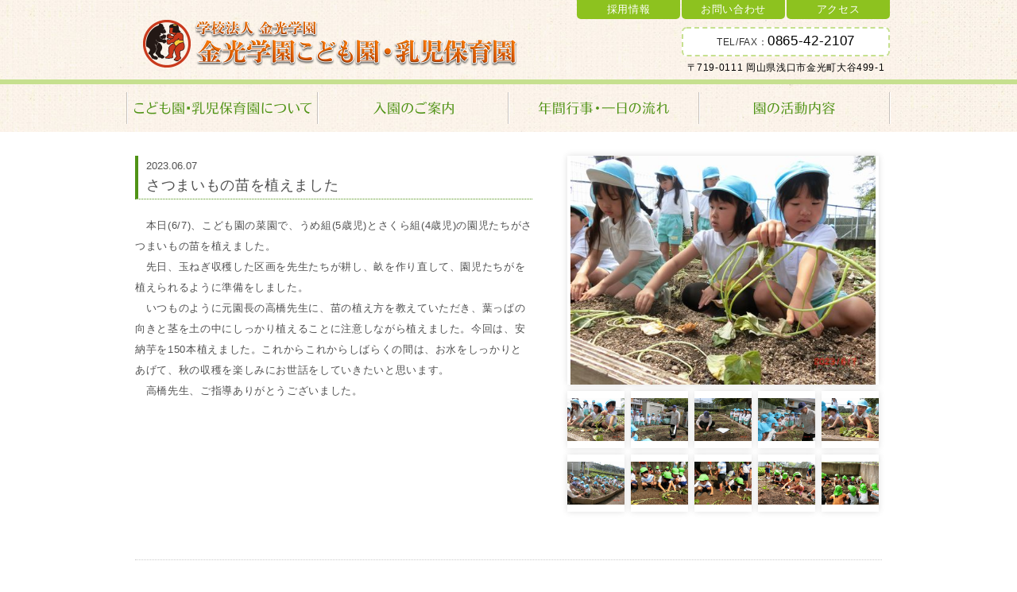

--- FILE ---
content_type: text/html; charset=UTF-8
request_url: https://kids-kg.jp/activity/15153.html
body_size: 5701
content:
<!DOCTYPE html>
<html lang = "ja">

<head>

<!-- Google tag (gtag.js) -->
<script async src="https://www.googletagmanager.com/gtag/js?id=G-88BCZJ15EJ"></script>
<script>
  window.dataLayer = window.dataLayer || [];
  function gtag(){dataLayer.push(arguments);}
  gtag('js', new Date());

  gtag('config', 'G-88BCZJ15EJ');
</script>

<meta charset="UTF-8">
<meta http-equiv="X-UA-Compatible" content="IE=edge,chrome=1">
<meta name="robots"      content="index,follow">
<meta name="keywords"    content="金光学園,こども園,乳児保育園,浅口市,金光町,学校法人,認定,幼保連携型,幼児,教育,保育,入園,子育て支援,">
<meta name="description" content="金光学園こども園･乳児保育園では、義務教育及びその後の教育の基礎を培うものとして、生後6か月を経た0歳から小学校就学の始期に達するまでの子どもに対する教育並びに保育を必要とする子どもに対する保育を一体的に行い、金光教本部のおひざ元で、金光教祖の教えに基づき、一人ひとりの子どもがその子にふさわしく成長していくことを大切にする教育･保育を行うことを目的とします。">
<meta name="viewport"    content="width=1000">
<meta name="format-detection" content="telephone=no">

<title>さつまいもの苗を植えました &laquo;&nbsp; 金光学園こども園･乳児保育園 学校法人 金光学園</title>

<meta name='robots' content='max-image-preview:large' />
<link rel='dns-prefetch' href='//s.w.org' />
<link rel="alternate" type="application/rss+xml" title="金光学園こども園･乳児保育園 &raquo; フィード" href="https://kids-kg.jp/feed" />
<link rel="alternate" type="application/rss+xml" title="金光学園こども園･乳児保育園 &raquo; コメントフィード" href="https://kids-kg.jp/comments/feed" />
<script type="text/javascript">
window._wpemojiSettings = {"baseUrl":"https:\/\/s.w.org\/images\/core\/emoji\/14.0.0\/72x72\/","ext":".png","svgUrl":"https:\/\/s.w.org\/images\/core\/emoji\/14.0.0\/svg\/","svgExt":".svg","source":{"concatemoji":"https:\/\/kids-kg.jp\/wordpress\/wp-includes\/js\/wp-emoji-release.min.js?ver=6.0.11"}};
/*! This file is auto-generated */
!function(e,a,t){var n,r,o,i=a.createElement("canvas"),p=i.getContext&&i.getContext("2d");function s(e,t){var a=String.fromCharCode,e=(p.clearRect(0,0,i.width,i.height),p.fillText(a.apply(this,e),0,0),i.toDataURL());return p.clearRect(0,0,i.width,i.height),p.fillText(a.apply(this,t),0,0),e===i.toDataURL()}function c(e){var t=a.createElement("script");t.src=e,t.defer=t.type="text/javascript",a.getElementsByTagName("head")[0].appendChild(t)}for(o=Array("flag","emoji"),t.supports={everything:!0,everythingExceptFlag:!0},r=0;r<o.length;r++)t.supports[o[r]]=function(e){if(!p||!p.fillText)return!1;switch(p.textBaseline="top",p.font="600 32px Arial",e){case"flag":return s([127987,65039,8205,9895,65039],[127987,65039,8203,9895,65039])?!1:!s([55356,56826,55356,56819],[55356,56826,8203,55356,56819])&&!s([55356,57332,56128,56423,56128,56418,56128,56421,56128,56430,56128,56423,56128,56447],[55356,57332,8203,56128,56423,8203,56128,56418,8203,56128,56421,8203,56128,56430,8203,56128,56423,8203,56128,56447]);case"emoji":return!s([129777,127995,8205,129778,127999],[129777,127995,8203,129778,127999])}return!1}(o[r]),t.supports.everything=t.supports.everything&&t.supports[o[r]],"flag"!==o[r]&&(t.supports.everythingExceptFlag=t.supports.everythingExceptFlag&&t.supports[o[r]]);t.supports.everythingExceptFlag=t.supports.everythingExceptFlag&&!t.supports.flag,t.DOMReady=!1,t.readyCallback=function(){t.DOMReady=!0},t.supports.everything||(n=function(){t.readyCallback()},a.addEventListener?(a.addEventListener("DOMContentLoaded",n,!1),e.addEventListener("load",n,!1)):(e.attachEvent("onload",n),a.attachEvent("onreadystatechange",function(){"complete"===a.readyState&&t.readyCallback()})),(e=t.source||{}).concatemoji?c(e.concatemoji):e.wpemoji&&e.twemoji&&(c(e.twemoji),c(e.wpemoji)))}(window,document,window._wpemojiSettings);
</script>
<style type="text/css">
img.wp-smiley,
img.emoji {
	display: inline !important;
	border: none !important;
	box-shadow: none !important;
	height: 1em !important;
	width: 1em !important;
	margin: 0 0.07em !important;
	vertical-align: -0.1em !important;
	background: none !important;
	padding: 0 !important;
}
</style>
	<link rel='stylesheet' id='wp-block-library-css'  href='https://kids-kg.jp/wordpress/wp-includes/css/dist/block-library/style.min.css?ver=6.0.11' type='text/css' media='all' />
<style id='global-styles-inline-css' type='text/css'>
body{--wp--preset--color--black: #000000;--wp--preset--color--cyan-bluish-gray: #abb8c3;--wp--preset--color--white: #ffffff;--wp--preset--color--pale-pink: #f78da7;--wp--preset--color--vivid-red: #cf2e2e;--wp--preset--color--luminous-vivid-orange: #ff6900;--wp--preset--color--luminous-vivid-amber: #fcb900;--wp--preset--color--light-green-cyan: #7bdcb5;--wp--preset--color--vivid-green-cyan: #00d084;--wp--preset--color--pale-cyan-blue: #8ed1fc;--wp--preset--color--vivid-cyan-blue: #0693e3;--wp--preset--color--vivid-purple: #9b51e0;--wp--preset--gradient--vivid-cyan-blue-to-vivid-purple: linear-gradient(135deg,rgba(6,147,227,1) 0%,rgb(155,81,224) 100%);--wp--preset--gradient--light-green-cyan-to-vivid-green-cyan: linear-gradient(135deg,rgb(122,220,180) 0%,rgb(0,208,130) 100%);--wp--preset--gradient--luminous-vivid-amber-to-luminous-vivid-orange: linear-gradient(135deg,rgba(252,185,0,1) 0%,rgba(255,105,0,1) 100%);--wp--preset--gradient--luminous-vivid-orange-to-vivid-red: linear-gradient(135deg,rgba(255,105,0,1) 0%,rgb(207,46,46) 100%);--wp--preset--gradient--very-light-gray-to-cyan-bluish-gray: linear-gradient(135deg,rgb(238,238,238) 0%,rgb(169,184,195) 100%);--wp--preset--gradient--cool-to-warm-spectrum: linear-gradient(135deg,rgb(74,234,220) 0%,rgb(151,120,209) 20%,rgb(207,42,186) 40%,rgb(238,44,130) 60%,rgb(251,105,98) 80%,rgb(254,248,76) 100%);--wp--preset--gradient--blush-light-purple: linear-gradient(135deg,rgb(255,206,236) 0%,rgb(152,150,240) 100%);--wp--preset--gradient--blush-bordeaux: linear-gradient(135deg,rgb(254,205,165) 0%,rgb(254,45,45) 50%,rgb(107,0,62) 100%);--wp--preset--gradient--luminous-dusk: linear-gradient(135deg,rgb(255,203,112) 0%,rgb(199,81,192) 50%,rgb(65,88,208) 100%);--wp--preset--gradient--pale-ocean: linear-gradient(135deg,rgb(255,245,203) 0%,rgb(182,227,212) 50%,rgb(51,167,181) 100%);--wp--preset--gradient--electric-grass: linear-gradient(135deg,rgb(202,248,128) 0%,rgb(113,206,126) 100%);--wp--preset--gradient--midnight: linear-gradient(135deg,rgb(2,3,129) 0%,rgb(40,116,252) 100%);--wp--preset--duotone--dark-grayscale: url('#wp-duotone-dark-grayscale');--wp--preset--duotone--grayscale: url('#wp-duotone-grayscale');--wp--preset--duotone--purple-yellow: url('#wp-duotone-purple-yellow');--wp--preset--duotone--blue-red: url('#wp-duotone-blue-red');--wp--preset--duotone--midnight: url('#wp-duotone-midnight');--wp--preset--duotone--magenta-yellow: url('#wp-duotone-magenta-yellow');--wp--preset--duotone--purple-green: url('#wp-duotone-purple-green');--wp--preset--duotone--blue-orange: url('#wp-duotone-blue-orange');--wp--preset--font-size--small: 13px;--wp--preset--font-size--medium: 20px;--wp--preset--font-size--large: 36px;--wp--preset--font-size--x-large: 42px;}.has-black-color{color: var(--wp--preset--color--black) !important;}.has-cyan-bluish-gray-color{color: var(--wp--preset--color--cyan-bluish-gray) !important;}.has-white-color{color: var(--wp--preset--color--white) !important;}.has-pale-pink-color{color: var(--wp--preset--color--pale-pink) !important;}.has-vivid-red-color{color: var(--wp--preset--color--vivid-red) !important;}.has-luminous-vivid-orange-color{color: var(--wp--preset--color--luminous-vivid-orange) !important;}.has-luminous-vivid-amber-color{color: var(--wp--preset--color--luminous-vivid-amber) !important;}.has-light-green-cyan-color{color: var(--wp--preset--color--light-green-cyan) !important;}.has-vivid-green-cyan-color{color: var(--wp--preset--color--vivid-green-cyan) !important;}.has-pale-cyan-blue-color{color: var(--wp--preset--color--pale-cyan-blue) !important;}.has-vivid-cyan-blue-color{color: var(--wp--preset--color--vivid-cyan-blue) !important;}.has-vivid-purple-color{color: var(--wp--preset--color--vivid-purple) !important;}.has-black-background-color{background-color: var(--wp--preset--color--black) !important;}.has-cyan-bluish-gray-background-color{background-color: var(--wp--preset--color--cyan-bluish-gray) !important;}.has-white-background-color{background-color: var(--wp--preset--color--white) !important;}.has-pale-pink-background-color{background-color: var(--wp--preset--color--pale-pink) !important;}.has-vivid-red-background-color{background-color: var(--wp--preset--color--vivid-red) !important;}.has-luminous-vivid-orange-background-color{background-color: var(--wp--preset--color--luminous-vivid-orange) !important;}.has-luminous-vivid-amber-background-color{background-color: var(--wp--preset--color--luminous-vivid-amber) !important;}.has-light-green-cyan-background-color{background-color: var(--wp--preset--color--light-green-cyan) !important;}.has-vivid-green-cyan-background-color{background-color: var(--wp--preset--color--vivid-green-cyan) !important;}.has-pale-cyan-blue-background-color{background-color: var(--wp--preset--color--pale-cyan-blue) !important;}.has-vivid-cyan-blue-background-color{background-color: var(--wp--preset--color--vivid-cyan-blue) !important;}.has-vivid-purple-background-color{background-color: var(--wp--preset--color--vivid-purple) !important;}.has-black-border-color{border-color: var(--wp--preset--color--black) !important;}.has-cyan-bluish-gray-border-color{border-color: var(--wp--preset--color--cyan-bluish-gray) !important;}.has-white-border-color{border-color: var(--wp--preset--color--white) !important;}.has-pale-pink-border-color{border-color: var(--wp--preset--color--pale-pink) !important;}.has-vivid-red-border-color{border-color: var(--wp--preset--color--vivid-red) !important;}.has-luminous-vivid-orange-border-color{border-color: var(--wp--preset--color--luminous-vivid-orange) !important;}.has-luminous-vivid-amber-border-color{border-color: var(--wp--preset--color--luminous-vivid-amber) !important;}.has-light-green-cyan-border-color{border-color: var(--wp--preset--color--light-green-cyan) !important;}.has-vivid-green-cyan-border-color{border-color: var(--wp--preset--color--vivid-green-cyan) !important;}.has-pale-cyan-blue-border-color{border-color: var(--wp--preset--color--pale-cyan-blue) !important;}.has-vivid-cyan-blue-border-color{border-color: var(--wp--preset--color--vivid-cyan-blue) !important;}.has-vivid-purple-border-color{border-color: var(--wp--preset--color--vivid-purple) !important;}.has-vivid-cyan-blue-to-vivid-purple-gradient-background{background: var(--wp--preset--gradient--vivid-cyan-blue-to-vivid-purple) !important;}.has-light-green-cyan-to-vivid-green-cyan-gradient-background{background: var(--wp--preset--gradient--light-green-cyan-to-vivid-green-cyan) !important;}.has-luminous-vivid-amber-to-luminous-vivid-orange-gradient-background{background: var(--wp--preset--gradient--luminous-vivid-amber-to-luminous-vivid-orange) !important;}.has-luminous-vivid-orange-to-vivid-red-gradient-background{background: var(--wp--preset--gradient--luminous-vivid-orange-to-vivid-red) !important;}.has-very-light-gray-to-cyan-bluish-gray-gradient-background{background: var(--wp--preset--gradient--very-light-gray-to-cyan-bluish-gray) !important;}.has-cool-to-warm-spectrum-gradient-background{background: var(--wp--preset--gradient--cool-to-warm-spectrum) !important;}.has-blush-light-purple-gradient-background{background: var(--wp--preset--gradient--blush-light-purple) !important;}.has-blush-bordeaux-gradient-background{background: var(--wp--preset--gradient--blush-bordeaux) !important;}.has-luminous-dusk-gradient-background{background: var(--wp--preset--gradient--luminous-dusk) !important;}.has-pale-ocean-gradient-background{background: var(--wp--preset--gradient--pale-ocean) !important;}.has-electric-grass-gradient-background{background: var(--wp--preset--gradient--electric-grass) !important;}.has-midnight-gradient-background{background: var(--wp--preset--gradient--midnight) !important;}.has-small-font-size{font-size: var(--wp--preset--font-size--small) !important;}.has-medium-font-size{font-size: var(--wp--preset--font-size--medium) !important;}.has-large-font-size{font-size: var(--wp--preset--font-size--large) !important;}.has-x-large-font-size{font-size: var(--wp--preset--font-size--x-large) !important;}
</style>
<link rel='stylesheet' id='contact-form-7-css'  href='https://kids-kg.jp/wordpress/wp-content/plugins/contact-form-7/includes/css/styles.css?ver=5.6.3' type='text/css' media='all' />
<link rel="https://api.w.org/" href="https://kids-kg.jp/wp-json/" /><link rel="alternate" type="application/json" href="https://kids-kg.jp/wp-json/wp/v2/posts/15153" /><link rel="EditURI" type="application/rsd+xml" title="RSD" href="https://kids-kg.jp/wordpress/xmlrpc.php?rsd" />
<link rel="wlwmanifest" type="application/wlwmanifest+xml" href="https://kids-kg.jp/wordpress/wp-includes/wlwmanifest.xml" /> 
<meta name="generator" content="WordPress 6.0.11" />
<link rel="canonical" href="https://kids-kg.jp/activity/15153.html" />
<link rel='shortlink' href='https://kids-kg.jp/?p=15153' />
<link rel="alternate" type="application/json+oembed" href="https://kids-kg.jp/wp-json/oembed/1.0/embed?url=https%3A%2F%2Fkids-kg.jp%2Factivity%2F15153.html" />
<link rel="alternate" type="text/xml+oembed" href="https://kids-kg.jp/wp-json/oembed/1.0/embed?url=https%3A%2F%2Fkids-kg.jp%2Factivity%2F15153.html&#038;format=xml" />
<meta name="generator" content="Site Kit by Google 1.111.0" /><style type="text/css">.recentcomments a{display:inline !important;padding:0 !important;margin:0 !important;}</style>
<link rel = "stylesheet" href = "https://kids-kg.jp/wordpress/wp-content/themes/kids-kg/style.css?1663325106" type = "text/css">
<link rel = "stylesheet" href = "https://kids-kg.jp/wordpress/wp-content/themes/kids-kg/pc.css?1663312233" type = "text/css">
<script src = "https://ajax.googleapis.com/ajax/libs/jquery/2.1.1/jquery.min.js" type = "text/javascript"></script>
<script src = "https://kids-kg.jp/wordpress/wp-content/themes/kids-kg/js/java.js" type = "text/javascript"></script>

</head>

<body>

<header>
<div id = "headerbox">
  <div id = "header">
    <h1><a href = "https://kids-kg.jp" title = "金光学園こども園･乳児保育園 学校法人 金光学園"><img src = "https://kids-kg.jp/wordpress/wp-content/themes/kids-kg/image/header/l.png"></a><br>金光学園こども園･乳児保育園 学校法人 金光学園</h1>
    <div id = "hnav">
      <a href = "https://kids-kg.jp/recruit">採用情報</a>
      <a href = "https://kids-kg.jp/contact">お問い合わせ</a>
      <a href = "https://kids-kg.jp/access">アクセス</a>
      <br class = "clear">
    </div>
    <div id = "haddress"><a href = "tel:0865422107">TEL/FAX：<b>0865-42-2107</b></a>〒719-0111 岡山県浅口市金光町大谷499-1</div>
  </div>
</div>
</header>

<nav>
<div id = "navbox">
  <div id = "nav">
    <a href = "https://kids-kg.jp/about" title = "こども園・乳児保育園について" class = "alpha"><img src = "https://kids-kg.jp/wordpress/wp-content/themes/kids-kg/image/nav/n0_2209.png"></a>
    <a href = "https://kids-kg.jp/guidance" title = "入園のご案内" class = "alpha"><img src = "https://kids-kg.jp/wordpress/wp-content/themes/kids-kg/image/nav/n1_2209.png"></a>
    <a href = "https://kids-kg.jp/event" title = "年間行事" class = "alpha"><img src = "https://kids-kg.jp/wordpress/wp-content/themes/kids-kg/image/nav/n2_2209.png"></a>
    <a href = "https://kids-kg.jp/activity" title = "園の活動" class = "alpha"><img src = "https://kids-kg.jp/wordpress/wp-content/themes/kids-kg/image/nav/n3_2209.png"></a>
    <br class = "clear">
  </div>
</div>
</nav>

<div id = "container">

    <section>
    <article>
    <h1 id = "atitle"><span><time>2023.06.07</time></span>さつまいもの苗を植えました</h1>
    <div id = "aimg"><div id = "ascreen" class = "vertical shadow"><img src = "https://kids-kg.jp/wordpress/wp-content/uploads/2023/06/2a7666ad27d594e8f20cedbd777c617e.jpg"></div><div class = "athumb vertical shadow alpha"><img src = "https://kids-kg.jp/wordpress/wp-content/uploads/2023/06/2a7666ad27d594e8f20cedbd777c617e.jpg"></div><div class = "athumb vertical shadow alpha"><img src = "https://kids-kg.jp/wordpress/wp-content/uploads/2023/06/10ea101512d6252357d1b5496c0531d0.jpg"></div><div class = "athumb vertical shadow alpha"><img src = "https://kids-kg.jp/wordpress/wp-content/uploads/2023/06/9800d487ca42e26aec1d600116066350.jpg"></div><div class = "athumb vertical shadow alpha"><img src = "https://kids-kg.jp/wordpress/wp-content/uploads/2023/06/696de2d34c81f8ffb4d511cb51cb5911.jpg"></div><div class = "athumb vertical shadow alpha"><img src = "https://kids-kg.jp/wordpress/wp-content/uploads/2023/06/d33591fb4984da55269192cf066da003.jpg"></div><div class = "athumb vertical shadow alpha"><img src = "https://kids-kg.jp/wordpress/wp-content/uploads/2023/06/25f89e13ba8e190599bb4deffb3b9e45.jpg"></div><div class = "athumb vertical shadow alpha"><img src = "https://kids-kg.jp/wordpress/wp-content/uploads/2023/06/a1b121cf54e675ef48f65fe2e95ea769.jpg"></div><div class = "athumb vertical shadow alpha"><img src = "https://kids-kg.jp/wordpress/wp-content/uploads/2023/06/d06abdf30cf5b1f830415ab248d9b8ed.jpg"></div><div class = "athumb vertical shadow alpha"><img src = "https://kids-kg.jp/wordpress/wp-content/uploads/2023/06/5b7d0fc403d909e2054df368c0119e99.jpg"></div><div class = "athumb vertical shadow alpha"><img src = "https://kids-kg.jp/wordpress/wp-content/uploads/2023/06/3a16149ed45dc9a6fe51a520748fc3c7.jpg"></div><br class = "clear"></div>
    <div id = "acont" class = "base">
      <p>　本日(6/7)、こども園の菜園で、うめ組(5歳児)とさくら組(4歳児)の園児たちがさつまいもの苗を植えました。<br />
　先日、玉ねぎ収穫した区画を先生たちが耕し、畝を作り直して、園児たちがを植えられるように準備をしました。<br />
　いつものように元園長の高橋先生に、苗の植え方を教えていただき、葉っぱの向きと茎を土の中にしっかり植えることに注意しながら植えました。今回は、安納芋を150本植えました。これからこれからしばらくの間は、お水をしっかりとあげて、秋の収穫を楽しみにお世話をしていきたいと思います。<br />
　高橋先生、ご指導ありがとうございました。</p>
    </div>
    </article>

    <div class = "clear"></div>
    <div id = "navigation">
      <p class = "left"><a href = "https://kids-kg.jp/activity">&gt;「園の活動」一覧へ</a></p>
      <p class = "right"><a href="https://kids-kg.jp/activity/15167.html" rel="next">&lt;</a><a href="https://kids-kg.jp/activity/15143.html" rel="prev">&gt;</a></p>
      <br class = "clear">
    </div>
    </section>

</div>

<footer>
<div id = "footerbox">
  <div id = "footer">
    <ul>
<li><a href = "https://kids-kg.jp">HOME</a></li>
	<li class="cat-item cat-item-1"><a href="https://kids-kg.jp/topic">お知らせ</a>
</li>
<li class="page_item page-item-15"><a href="https://kids-kg.jp/contact">お問い合わせ</a></li>
    <br class = "clear">
    </ul>
    <div class = "right"><small>&copy; Konkou Gakuen.</small></div>
    <br class = "clear">
  </div>
</div>
</footer>

<script type='text/javascript' src='https://kids-kg.jp/wordpress/wp-content/plugins/contact-form-7/includes/swv/js/index.js?ver=5.6.3' id='swv-js'></script>
<script type='text/javascript' id='contact-form-7-js-extra'>
/* <![CDATA[ */
var wpcf7 = {"api":{"root":"https:\/\/kids-kg.jp\/wp-json\/","namespace":"contact-form-7\/v1"}};
/* ]]> */
</script>
<script type='text/javascript' src='https://kids-kg.jp/wordpress/wp-content/plugins/contact-form-7/includes/js/index.js?ver=5.6.3' id='contact-form-7-js'></script>

<script defer src="https://static.cloudflareinsights.com/beacon.min.js/vcd15cbe7772f49c399c6a5babf22c1241717689176015" integrity="sha512-ZpsOmlRQV6y907TI0dKBHq9Md29nnaEIPlkf84rnaERnq6zvWvPUqr2ft8M1aS28oN72PdrCzSjY4U6VaAw1EQ==" data-cf-beacon='{"version":"2024.11.0","token":"abfb87ba56a448f6a4ffb7dcde85e56c","r":1,"server_timing":{"name":{"cfCacheStatus":true,"cfEdge":true,"cfExtPri":true,"cfL4":true,"cfOrigin":true,"cfSpeedBrain":true},"location_startswith":null}}' crossorigin="anonymous"></script>
</body>

</html>

--- FILE ---
content_type: text/css
request_url: https://kids-kg.jp/wordpress/wp-content/themes/kids-kg/style.css?1663325106
body_size: 3339
content:
@charset "utf-8";
/*
Theme Name: Konkou
Theme URI: REBIRTH
Description: REBIRTH
*/

* {
  font-family: 'Meiryo', 'ＭＳ Ｐゴシック', 'Hiragino Kaku Gothic Pro', 'ヒラギノ角ゴ Pro W3', 'osaka', sans-serif;
  margin: 0px auto;
  padding: 0px;
}

body {
  text-align: center;
  -webkit-text-size-adjust: 100%;
}

img {
  max-width: 100%;
  vertical-align: bottom;
  border: 0;
}

table {
  border-collapse: collapse;
}

a:link,
a:visited {
  color: #509316;
  text-decoration: none;
}
a,
a:active,
a:hover {
  color: #8dc21f;
  text-decoration: underline;
}
:focus { outline: none; }


input[type="text"],
input[type="email"],
input[type="number"],
input[type="submit"],
input[type="reset"],
textarea {
  -webkit-appearance: none;
  -moz-appearance: none;
  appearance: none;

  border-radius: 0px;
  -moz-border-radius: 0px;
  -webkit-border-radius: 0px;

  position: relative;
  behavior: url('/js/PIE.htc');
}
input[type="text"],
input[type="email"],
input[type="number"],
textarea {
  box-sizing: border-box;
}
input[type="submit"],
input[type="reset"] {
  cursor: pointer;
}



#headerbox,
#navbox,
#footerbox,
#hrss {
  background: url('image/b.jpg') top;
}

#header,
#nav,
#tree,
#footer,
#container {
  color: #505050;
  font-size: 13px;
  letter-spacing: 0.05em;
  line-height: 200%;
  text-align: left;
}


#headerbox {
  border-bottom: solid 6px #c6e08f;
}
#header {
  color: #000000;
  position: relative;
}
#header h1 {
  overflow: hidden;
}
#header h1 img {
  max-height: 100%;
}
#header #hnav {
  position: absolute;
  top: 0px;
  right: 0px;
}
#header #hnav a {
  display: block;
  float: left;
  background: #8dc21f;
  color: #ffffff;
  font-size: 13px;
  line-height: 22px;
  text-decoration: none;
  text-align: center;
}
#header #haddress {
  font-size: 12px;
  text-align: center;
}
#header #haddress a {
  display: block;
  background: #ffffff;
  color: #323232;
  line-height: 31px;
  text-decoration: none;
  margin-bottom: 4px;
  border: dashed 2px #c6e08f;
  box-sizing: border-box;

  border-radius: 6px;
  -moz-border-radius: 6px;
  -webkit-border-radius: 6px;

  position: relative;
  behavior: url('/js/PIE.htc');
}
#header #haddress a b {
  color: #000000;
  font-size: 17px;
  font-weight: normal;
}


#navbox {
}
#nav a {
  float: left;
  display: block;
  box-sizing: border-box;
  border-left: solid 1px #ffffff;
  border-right: solid 1px #c7c1bb;
}
#nav a img {
  display: block;
}


#treebox {
}
#tree {
  padding-top: 20px;
}
#tree a {
  text-decoration: underline;
}
#tree a:link,
#tree a:visited {
  color: #323232;
}
#tree a:active,
#tree a:hover {
  color: #f99bcc;
}
#tree span {
  padding: 0px 6px;
}


#footerbox {
  clear: both;
}
#footer small {
  font-size: 80%;
}
#footer ul {
}
#footer li {
  float: left;
  display: block;
  line-height: 15px;
  white-space: nowrap;
}
#footer li a {
  display: block;
}


#side #plist {
  margin: 20px auto;
  border-top: dotted 1px #c6e08f;
}
#side #plist li {
  display: block;
  border-bottom: dotted 1px #c6e08f;
}
#side #plist li a {
  display: block;
  color: #509316;
  padding: 3% 5%;
  text-decoration: none;

  border-radius: 6px;
  -moz-border-radius: 6px;
  -webkit-border-radius: 6px;

  position: relative;
  behavior: url('/js/PIE.htc');
}
#side #plist li a:link,
#side #plist li a:visited {
  background: none;
}
#side #plist li.current_page_item a,
#side #plist li a:active,
#side #plist li a:hover {
  background: #e8f3d2;
}


#navigation {
  clear: both;
  font-size: 90%;
  text-align: center;
  border-top: dotted 1px #cccccc;
}
#navigation a,
#navigation span,
#navigation p.right a {
  display: inline-block;
  color: #505050;
  line-height: 30px;
  text-decoration: none;
  padding: 0px;
}
#navigation a,
#navigation span {
  width: 30px;
}
#navigation p.left a {
  width: auto;
}
#navigation a:link,
#navigation a:visited {
}
#navigation .wp-pagenavi a:active,
#navigation .wp-pagenavi a:hover,
#navigation .wp-pagenavi span,
#navigation p.right a:active,
#navigation p.right a:hover {
  background: #f6f6f6;
}
#navigation p.left a {
  padding: 0px;
}
#navigation p.left a:active,
#navigation p.left a:hover {
  color: #999999;
}
#navigation span {
  border-right: solid 1px #e6e6e6;
  border-left: solid 1px #e6e6e6;
}
#navigation .smaller,
#navigation p.right a {
  border-left: solid 1px #e6e6e6;
}
#navigation .larger,
#navigation p.right {
  border-right: solid 1px #e6e6e6;
}
#navigation .previouspostslink,
#navigation .nextpostslink {
  padding: 0px 15px;
}


#nodata {
  background: #f3f9e8;
  text-align: center;
  margin-top: 20px;
  padding: 50px 0px;

  border-radius: 10px;
  -moz-border-radius: 10px;
  -webkit-border-radius: 10px;

  position: relative;
  behavior: url('/js/PIE.htc');
}


.left {
  float: left;
}
.right {
  float: right;
}
.clear {
  clear: both;
}

.alignnone,
.aligncenter,
.alignleft,
.alignright {
  margin-bottom: 5px;
}
.alignnone {
}
.aligncenter {
  display: block;
}
.alignleft {
  float: left;
  margin-right: 20px;
}
.alignright {
  float: right;
  margin-left: 10px;
}


.shadow {
  display: block;

  box-shadow: 0px 0px 8px rgb(223, 223, 223);
  -moz-box-shadow: 0px 0px 8px rgb(223, 223, 223);
  -webkit-box-shadow: 0px 0px 8px rgb(223, 223, 223);

  position: relative;
  behavior: url('/js/PIE.htc');
}

.vertical {
  position: relative;
  overflow: hidden;
}
.vertical img {
  margin: auto;
  position: absolute;
  top: 0;
  right: 0;
  bottom: 0;
  left: 0;
}

.base h1, .base h2, .base h3, .base strong { color: #323232; }
.base h1 { font-size: 130%; }
.base h2 { font-size: 120%; }
.base h3 { font-size: 110%; }
.base h1, .base h2, .base h3, .base p { padding-top: 10px; }
.base ol, .base ul { margin-top: 5px; }
.base ol { margin-left: 20px; }
.base ul { margin-left: 16px; }
.base li { padding-top: 5px; }



#slider {
  background: url('image/home/mb.jpg') no-repeat center;
  background-size: cover;
  width: 100%;
  border-bottom: solid 6px #c6e08f;
  position: relative;
  overflow: hidden;
}
#slider ul,
#slider ul li {
  float: left;
  display: block;
  overflow: hidden;
}
#slider ul li {
  position: relative;
}
#slider ul li img {
  display: none;
  margin: auto;

  border-radius: 8px;
  -moz-border-radius: 8px;
  -webkit-border-radius: 8px;


  position: absolute;
  top: 0;
  right: 0;
  bottom: 0;
  left: 0;

  behavior: url('/js/PIE.htc');
  box-sizing: border-box;
}
.wideslider_base {
  position: absolute;
  top: 0px;
}
.wideslider_wrap {
  position: absolute;
  top: 0px;
  overflow: hidden;
}
.pagination {
  display: none;
}

#hrss h1 {
  background: rgba(141, 194, 31, 0.6);
  -pie-background: rgba(141, 194, 31, 0.6);
  line-height: 18px;
  position: relative;
  behavior: url('/js/PIE.htc');
}
#hrss h1 img {
  height: 18px;
}
#hrss #rss {
  font-size: 12px;
  line-height: 18px;
}
#hrss #rss div {
  border-bottom: dotted 1px #c6e08f;
}
#hrss #rss div span {
  letter-spacing: 0px;
}
#hrss #rss div a {
  display: block;
  text-decoration: none;
}
#hrss #rss div a.cat {
  background: #8dc21f;
  width: 100px;
  color: #ffffff;
  text-align: center;
  padding-top: 1px;
}
#hrss #rss div a.rt {
  color: #505050;
  font-size: 13px;
}
#hblog h1 {
  line-height: 20px;
  text-align: center;
  padding-bottom: 10px;
  border-top: solid 1px #bbda79;
}
#hblog h1 span {
  display: block;
  width: 275px;
  background: #ffffff;
  margin-top: -10px;
  padding: 0 4%;
}
#hblog h1 span img {
  height: 20px;
}



a.alist {
  float: left;
  display: block;
  background: #ffffff;
  color: #505050;
  text-decoration: none;
  border: solid 1px #e6e6e6;
  box-sizing: border-box;
}
a.alist div {
  margin-bottom: 3%;
  padding-top: 66.66%;
}
div.np {
  background: #e6e6e6;
}
div.np img {
  max-height: 50%;
}
a.alist span {
  display: block;
  font-size: 85%;
  line-height: 160%;
  letter-spacing: 0px;
}
a.alist h3 {
  height: 38px;
  font-size: 100%;
  font-weight: normal;
  line-height: 19px;
  overflow: hidden;
}



h1#atitle {
  font-size: 140%;
  font-weight: normal;
  line-height: 140%;
  padding-bottom: 4px;
  padding-left: 10px;
  border-left: solid 4px #509316;
  border-bottom: dotted 1px #509316;
  box-sizing: border-box;
}
h1#atitle span {
  display: block;
  font-size: 70%;
  letter-spacing: 0px;
}
h1#atitle,
#aimg {
  margin-top: 30px;
}
#acont {
  margin-top: 10px;
}
#ascreen {
  width: 98%;
  padding-top: 72%;
}
#ascreen img {
  max-height: 100%;
}
#ascreen.np img {
  height: 100px;
}
.athumb {
  float: left;
  display: block;
  background: #ffffff;
  width: 18%;
  margin: 2% 1% 0;
  padding-top: 18%;
  overflow: hidden;
  cursor: pointer;
}



h1.ttitle {
  font-size: 140%;
  font-weight: normal;
  line-height: 140%;
  margin-top: 0px;
  padding: 20px 0px 4px;
  border-bottom: dotted 1px #509316;
}
h1.ttitle span {
  float: right;
  font-size: 70%;
  letter-spacing: 0px;
}



#mnotice {
  padding-bottom: 30px;
}
#mnotice ul {
}
#mnotice ul li {
  line-height: 160%;
}
#mnotice,
.menu {
  border-bottom: dotted 1px #cccccc;
}
.menu .mcont div {
  color: #606060;
  font-size: 90%;
  line-height: 160%;
}
.menu .mcont h1 {
  font-size: 16px;
  font-weight: normal;
}
.menu a.dl {
  display: block;
  color: #ffffff;
  font-size: 110%;
  text-decoration: none;
  text-align: center;

  border-radius: 12px;
  -moz-border-radius: 12px;
  -webkit-border-radius: 12px;

  position: relative;
  behavior: url('/js/PIE.htc');
}
.menu a.dl:link,
.menu a.dl:visited {
  background: #8dc21f;
}
.menu a.dl:active,
.menu a.dl:hover {
  background: #509316;
}



h1#ptitle {
  background: #509316;
  color: #ffffff;
  font-size: 140%;
  font-weight: normal;
  line-height: 140%;
  margin-top: 20px;
  margin: 20px auto;
  padding: 4px 16px 3px;

  border-radius: 8px;
  -moz-border-radius: 8px;
  -webkit-border-radius: 8px;

  position: relative;
  behavior: url('/js/PIE.htc');
  box-sizing: border-box;
}
.page h1, .page h2, .page h3, .page p strong { color: #323232; }
.page h1, .page h2, .page h3, .page p {
  font-weight: normal;
  margin-top: 10px;
}
.page h1 {
  font-size: 130%;
  margin-top: 40px;
  padding: 3px 12px;
  border-left: solid 4px #509316;
  border-bottom: dotted 1px #509316;
}
.page h2 {
  color: #509316;
  font-size: 120%;
  margin-top: 30px;
  padding: 0px 2px 4px;
  border-bottom: solid 1px #c6e08f;
}
.page h3 {
  font-size: 110%;
  margin-top: 20px;
  margin-bottom: -10px;
}
.page ol, .page ul { margin-top: 4px; }
.page ol { margin-left: 20px; }
.page ul { margin-left: 16px; }
.page li { padding-top: 8px; }
.page li h3 { margin-top: 10px; }
.page li li { padding-top: 0px; }
.page em { color: #509316; font-style: normal; }

.page table {
  margin-top: 12px;
}
.page th,
.page td {
  font-weight: normal;
  vertical-align: top;
}
.page th p, .page td p, { margin-top: 0px; }

#song {
  width: 100%;
  font-size: 90%;
}
#history {
  border-top: dotted 1px #cccccc; 
}
#history tr {
  border-bottom: dotted 1px #cccccc; 
}
#history th,
#history td {
  width: auto !important;
  line-height: 160%;
}
#history th {
  text-align: right;
  white-space: nowrap;
}
#history td {
}



#event table,
#flow table {
  width: 100%;
}
#event th p,
#event td p,
#flow th p,
#flow td p {
  margin-top: 0px;
}
#event table {
  margin-top: 0px;
}
#event tr {
  border-bottom: dotted 1px #cccccc; 
}
#event th {
  width: 100px;
  color: #000000;
}
#event td {
  font-size: 90%;
}

#flow th,
#flow td {
  line-height: 160%;
  padding: 5px 0px;
}
#flow th {
  white-space: nowrap;
}
#flow li {
  font-size: 90%;
  line-height: 160%;
}



#access div.clear {
  height: 0px;
  margin-top: 0px;
}
#access #gmap {
  margin: 10px auto;
  padding: 1%;
  border: solid 1px #e6e6e6;
  box-sizing: border-box;
}
#access #gmap iframe {
  display: block;
}



#recruit table {
  width: 100%;
  margin-top: 0px;
}
#recruit tr {
  border-bottom: dotted 1px #cccccc;
}
#recruit th {
  color: #323232;
}
#recruit td p {
  margin-top: 0px;
}
#recruit td p.notice {
  font-size: 90%;
  line-height: 160%;
  padding-top: 4px;
}





#contact strong,
#contact b {
  color: #509316;
}
#form {
  width: 100%;
  border-top: dotted 1px #e6e6e6;
}
#form caption {
  text-align: right;
}
#form th,
#form td {
  font-weight: normal;
  text-align: left;
  border-bottom: dotted 1px #e6e6e6;
}
#form th {
  white-space: nowrap;
}
#form td {
}
#form input[type="text"],
#form input[type="email"],
#form td textarea {
  background: #f3f9e8;
  width: 100%;
  line-height: 20px;
  border: 0;
}
#form td input[type="text"],
#form input[type="email"] {
  height: 36px;
  padding: 0px 10px;
}
#form td textarea {
  padding: 10px;
}

#submit {
  text-align: center;
}
#submit input[type="submit"],
#submit input[type="reset"] {
  background: #509316;
  width: 80px;
  height: 80px;
  color: #ffffff;
  font-size: 120%;
  border: 0;
  border-radius: 50%;
  -moz-border-radius: 50%;
  -webkit-border-radius: 50%;

  position: relative;
  behavior: url('/js/PIE.htc');
}
#submit input[type="submit"]::-moz-focus-inner{
    border: 0px;
}
#submit input:active,
#submit input:hover {
  background: #8dc21f;
}
div.wpcf7-response-output,
div.wpcf7-display-none,
div.wpcf7-validation-errors {
  background: #f0f0f0;
  color: #323232;
  text-align: center;
  border: solid 1px #e6e6e6;
}






--- FILE ---
content_type: application/x-javascript
request_url: https://kids-kg.jp/wordpress/wp-content/themes/kids-kg/js/java.js
body_size: 48
content:
//ページトップ
$(function(){
  $('a[href^=#]').click(function() {
    $('html, body').stop();
    var speed = 400;
    var href = $(this).attr('href');
    var target = $(href == '#' || href == '' ? 'html' : href);
    var position = target.offset().top;
//    $('html, body').animate({scrollTop:position}, speed, 'swing');
    $('html, body').animate({scrollTop:position}, speed, 'linear');
    return false;
  });
});



//画像マウスオーバー
$(document).ready(
  function() {
    $('.athumb').hover(function() {
      if ($('#ascreen img').attr('src') != $('img', this).attr('src')) {
        $('#ascreen img').stop();
        $('#ascreen img').fadeTo(0, 0.3);
        $('#ascreen img').attr('src', $('img', this).attr('src'));
        $('#ascreen img').fadeTo(400, 1.0);
      }
    },function() {
    });
  }
);


